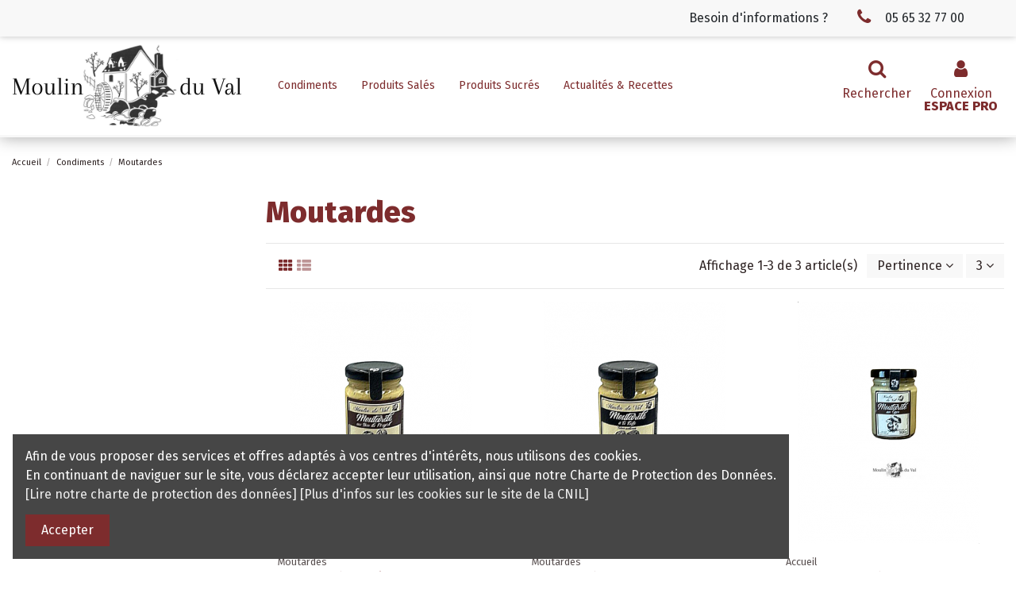

--- FILE ---
content_type: text/html; charset=utf-8
request_url: https://www.moulinduval.fr/15-moutardes
body_size: 13121
content:
<!doctype html>
<html lang="fr">

<head>
    
        
  <meta charset="utf-8">


  <meta http-equiv="x-ua-compatible" content="ie=edge">



  <script async src="https://www.googletagmanager.com/gtag/js?id=G-QHZ4DFF80G"></script>
<script>
  
  window.dataLayer = window.dataLayer || [];
  function gtag(){dataLayer.push(arguments);}
  gtag('js', new Date());

  gtag('config', 'G-QHZ4DFF80G');
  
</script>
  


  


  <title>Moutardes</title>
  <meta name="description" content="">
  <meta name="keywords" content="">
    
                                        <link rel="canonical" href="https://www.moulinduval.fr/15-moutardes">
                        

  
          <link rel="alternate" href="https://www.moulinduval.fr/15-moutardes" hreflang="fr">
            <link rel="alternate" href="https://www.moulinduval.fr/15-moutardes" hreflang="x-default">
            



    <meta property="og:title" content="Moutardes"/>
    <meta property="og:url" content="https://www.moulinduval.fr/15-moutardes"/>
    <meta property="og:site_name" content="Moulin Du Val"/>
    <meta property="og:description" content="">
    <meta property="og:type" content="website">



            
          <meta property="og:image" content="https://www.moulinduval.fr/img/moulin-du-val-logo-1617193626.jpg" />
    
    








      <meta name="viewport" content="initial-scale=1,user-scalable=no,maximum-scale=1,width=device-width">
  


  <meta name="theme-color" content="#695c52">
  <meta name="msapplication-navbutton-color" content="#695c52">


  <link rel="icon" type="image/vnd.microsoft.icon" href="/img/favicon.ico?1622715194">
  <link rel="shortcut icon" type="image/x-icon" href="/img/favicon.ico?1622715194">
    


      <link href="https://fonts.googleapis.com/css2?family=Fira+Sans:wght@400;800&amp;display=swap" rel="stylesheet">
    



<script type="application/ld+json">

{
"@context": "https://schema.org",
"@type": "Organization",
"url": "https://www.moulinduval.fr/",
"name": "Moulin Du Val",
"logo": "/img/moulin-du-val-logo-1617193626.jpg",
"@id": "#store-organization"
}

</script>




    <link rel="stylesheet" href="https://www.moulinduval.fr/themes/warehouse/assets/css/theme.css" type="text/css" media="all">
  <link rel="stylesheet" href="https://www.moulinduval.fr/themes/warehouse/modules/ps_facetedsearch/views/dist/front.css" type="text/css" media="all">
  <link rel="stylesheet" href="https://www.moulinduval.fr/modules/revsliderprestashop/public/assets/fonts/pe-icon-7-stroke/css/pe-icon-7-stroke.css" type="text/css" media="all">
  <link rel="stylesheet" href="https://www.moulinduval.fr/modules/revsliderprestashop/public/assets/css/settings.css" type="text/css" media="all">
  <link rel="stylesheet" href="https://www.moulinduval.fr/js/jquery/ui/themes/base/minified/jquery-ui.min.css" type="text/css" media="all">
  <link rel="stylesheet" href="https://www.moulinduval.fr/js/jquery/ui/themes/base/minified/jquery.ui.theme.min.css" type="text/css" media="all">
  <link rel="stylesheet" href="https://www.moulinduval.fr/modules/iqitcookielaw/views/css/front.css" type="text/css" media="all">
  <link rel="stylesheet" href="https://www.moulinduval.fr/modules/iqitelementor/views/css/frontend.min.css" type="text/css" media="all">
  <link rel="stylesheet" href="https://www.moulinduval.fr/modules/iqitmegamenu/views/css/front.css" type="text/css" media="all">
  <link rel="stylesheet" href="https://www.moulinduval.fr/modules/iqitreviews/views/css/front.css" type="text/css" media="all">
  <link rel="stylesheet" href="https://www.moulinduval.fr/modules/iqitthemeeditor/views/css/custom_s_1.css" type="text/css" media="all">
  <link rel="stylesheet" href="https://www.moulinduval.fr/modules/iqitextendedproduct/views/css/front.css" type="text/css" media="all">
  <link rel="stylesheet" href="https://www.moulinduval.fr/modules//storeggmap/views/css/ggmap.css" type="text/css" media="all">
  <link rel="stylesheet" href="https://www.moulinduval.fr/modules/iqitcookielaw/views/css/custom_s_1.css" type="text/css" media="all">
  <link rel="stylesheet" href="https://www.moulinduval.fr/modules/iqitmegamenu/views/css/iqitmegamenu_s_1.css" type="text/css" media="all">
  <link rel="stylesheet" href="https://www.moulinduval.fr/themes/warehouse/assets/css/font-awesome/css/font-awesome.css" type="text/css" media="all">
  <link rel="stylesheet" href="https://www.moulinduval.fr/themes/warehouse/assets/css/custom.css" type="text/css" media="all">




  

  <script type="text/javascript">
        var elementorFrontendConfig = {"isEditMode":"","stretchedSectionContainer":"","is_rtl":"0"};
        var iqitTheme = {"rm_sticky":"0","rm_breakpoint":0,"op_preloader":"0","cart_style":"side","cart_confirmation":"modal","h_layout":"4","f_fixed":"","f_layout":"3","h_absolute":"0","h_sticky":"header","hw_width":"inherit","hm_submenu_width":"fullwidth-background","h_search_type":"full","pl_lazyload":true,"pl_infinity":true,"pl_rollover":true,"pl_crsl_autoplay":false,"pl_slider_ld":3,"pl_slider_d":3,"pl_slider_t":3,"pl_slider_p":2,"pp_thumbs":"bottom","pp_zoom":"modalzoom","pp_image_layout":"column","pp_tabs":"section"};
        var iqitextendedproduct = {"speed":"70"};
        var iqitmegamenu = {"sticky":"false","containerSelector":"#wrapper > .container"};
        var iqitreviews = [];
        var prestashop = {"cart":{"products":[],"totals":{"total":{"type":"total","label":"Total","amount":0,"value":"0,00\u00a0\u20ac"},"total_including_tax":{"type":"total","label":"Total TTC","amount":0,"value":"0,00\u00a0\u20ac"},"total_excluding_tax":{"type":"total","label":"Total HT :","amount":0,"value":"0,00\u00a0\u20ac"}},"subtotals":{"products":{"type":"products","label":"Sous-total","amount":0,"value":"0,00\u00a0\u20ac"},"discounts":null,"shipping":{"type":"shipping","label":"Livraison","amount":0,"value":"gratuit"},"tax":null},"products_count":0,"summary_string":"0 articles","vouchers":{"allowed":0,"added":[]},"discounts":[],"minimalPurchase":0,"minimalPurchaseRequired":""},"currency":{"name":"Euro","iso_code":"EUR","iso_code_num":"978","sign":"\u20ac"},"customer":{"lastname":null,"firstname":null,"email":null,"birthday":null,"newsletter":null,"newsletter_date_add":null,"optin":null,"website":null,"company":null,"siret":null,"ape":null,"is_logged":false,"gender":{"type":null,"name":null},"addresses":[]},"language":{"name":"Fran\u00e7ais (French)","iso_code":"fr","locale":"fr-FR","language_code":"fr","is_rtl":"0","date_format_lite":"d\/m\/Y","date_format_full":"d\/m\/Y H:i:s","id":1},"page":{"title":"","canonical":"https:\/\/www.moulinduval.fr\/15-moutardes","meta":{"title":"Moutardes","description":"","keywords":"","robots":"index"},"page_name":"category","body_classes":{"lang-fr":true,"lang-rtl":false,"country-FR":true,"currency-EUR":true,"layout-left-column":true,"page-category":true,"tax-display-enabled":true,"category-id-15":true,"category-Moutardes":true,"category-id-parent-10":true,"category-depth-level-3":true},"admin_notifications":[]},"shop":{"name":"Moulin Du Val","logo":"\/img\/moulin-du-val-logo-1617193626.jpg","stores_icon":"\/img\/logo_stores.png","favicon":"\/img\/favicon.ico"},"urls":{"base_url":"https:\/\/www.moulinduval.fr\/","current_url":"https:\/\/www.moulinduval.fr\/15-moutardes","shop_domain_url":"https:\/\/www.moulinduval.fr","img_ps_url":"https:\/\/www.moulinduval.fr\/img\/","img_cat_url":"https:\/\/www.moulinduval.fr\/img\/c\/","img_lang_url":"https:\/\/www.moulinduval.fr\/img\/l\/","img_prod_url":"https:\/\/www.moulinduval.fr\/img\/p\/","img_manu_url":"https:\/\/www.moulinduval.fr\/img\/m\/","img_sup_url":"https:\/\/www.moulinduval.fr\/img\/su\/","img_ship_url":"https:\/\/www.moulinduval.fr\/img\/s\/","img_store_url":"https:\/\/www.moulinduval.fr\/img\/st\/","img_col_url":"https:\/\/www.moulinduval.fr\/img\/co\/","img_url":"https:\/\/www.moulinduval.fr\/themes\/warehouse\/assets\/img\/","css_url":"https:\/\/www.moulinduval.fr\/themes\/warehouse\/assets\/css\/","js_url":"https:\/\/www.moulinduval.fr\/themes\/warehouse\/assets\/js\/","pic_url":"https:\/\/www.moulinduval.fr\/upload\/","pages":{"address":"https:\/\/www.moulinduval.fr\/adresse","addresses":"https:\/\/www.moulinduval.fr\/adresses","authentication":"https:\/\/www.moulinduval.fr\/connexion","cart":"https:\/\/www.moulinduval.fr\/panier","category":"https:\/\/www.moulinduval.fr\/index.php?controller=category","cms":"https:\/\/www.moulinduval.fr\/index.php?controller=cms","contact":"https:\/\/www.moulinduval.fr\/nous-contacter","discount":"https:\/\/www.moulinduval.fr\/reduction","guest_tracking":"https:\/\/www.moulinduval.fr\/suivi-commande-invite","history":"https:\/\/www.moulinduval.fr\/historique-commandes","identity":"https:\/\/www.moulinduval.fr\/identite","index":"https:\/\/www.moulinduval.fr\/","my_account":"https:\/\/www.moulinduval.fr\/mon-compte","order_confirmation":"https:\/\/www.moulinduval.fr\/confirmation-commande","order_detail":"https:\/\/www.moulinduval.fr\/index.php?controller=order-detail","order_follow":"https:\/\/www.moulinduval.fr\/suivi-commande","order":"https:\/\/www.moulinduval.fr\/commande","order_return":"https:\/\/www.moulinduval.fr\/index.php?controller=order-return","order_slip":"https:\/\/www.moulinduval.fr\/avoirs","pagenotfound":"https:\/\/www.moulinduval.fr\/page-introuvable","password":"https:\/\/www.moulinduval.fr\/recuperation-mot-de-passe","pdf_invoice":"https:\/\/www.moulinduval.fr\/index.php?controller=pdf-invoice","pdf_order_return":"https:\/\/www.moulinduval.fr\/index.php?controller=pdf-order-return","pdf_order_slip":"https:\/\/www.moulinduval.fr\/index.php?controller=pdf-order-slip","prices_drop":"https:\/\/www.moulinduval.fr\/promotions","product":"https:\/\/www.moulinduval.fr\/index.php?controller=product","search":"https:\/\/www.moulinduval.fr\/recherche","sitemap":"https:\/\/www.moulinduval.fr\/plan du site","stores":"https:\/\/www.moulinduval.fr\/revendeurs","supplier":"https:\/\/www.moulinduval.fr\/fournisseur","register":"https:\/\/www.moulinduval.fr\/connexion?create_account=1","order_login":"https:\/\/www.moulinduval.fr\/commande?login=1"},"alternative_langs":{"fr":"https:\/\/www.moulinduval.fr\/15-moutardes"},"theme_assets":"\/themes\/warehouse\/assets\/","actions":{"logout":"https:\/\/www.moulinduval.fr\/?mylogout="},"no_picture_image":{"bySize":{"small_default":{"url":"https:\/\/www.moulinduval.fr\/img\/p\/fr-default-small_default.jpg","width":98,"height":127},"cart_default":{"url":"https:\/\/www.moulinduval.fr\/img\/p\/fr-default-cart_default.jpg","width":125,"height":162},"home_default":{"url":"https:\/\/www.moulinduval.fr\/img\/p\/fr-default-home_default.jpg","width":236,"height":305},"large_default":{"url":"https:\/\/www.moulinduval.fr\/img\/p\/fr-default-large_default.jpg","width":381,"height":492},"medium_default":{"url":"https:\/\/www.moulinduval.fr\/img\/p\/fr-default-medium_default.jpg","width":452,"height":584},"thickbox_default":{"url":"https:\/\/www.moulinduval.fr\/img\/p\/fr-default-thickbox_default.jpg","width":1100,"height":1422}},"small":{"url":"https:\/\/www.moulinduval.fr\/img\/p\/fr-default-small_default.jpg","width":98,"height":127},"medium":{"url":"https:\/\/www.moulinduval.fr\/img\/p\/fr-default-large_default.jpg","width":381,"height":492},"large":{"url":"https:\/\/www.moulinduval.fr\/img\/p\/fr-default-thickbox_default.jpg","width":1100,"height":1422},"legend":""}},"configuration":{"display_taxes_label":true,"display_prices_tax_incl":true,"is_catalog":true,"show_prices":false,"opt_in":{"partner":true},"quantity_discount":{"type":"discount","label":"Remise"},"voucher_enabled":0,"return_enabled":0},"field_required":{"optin":"Ce champ est obligatoire : optin."},"breadcrumb":{"links":[{"title":"Accueil","url":"https:\/\/www.moulinduval.fr\/"},{"title":"Condiments","url":"https:\/\/www.moulinduval.fr\/10-condiments"},{"title":"Moutardes","url":"https:\/\/www.moulinduval.fr\/15-moutardes"}],"count":3},"link":{"protocol_link":"https:\/\/","protocol_content":"https:\/\/"},"time":1769291733,"static_token":"9165643bdbc849930123f38f2b2279cc","token":"004769255d7384a808f86195c9bc96bd"};
      </script>



  <!-- emarketing start -->



<!-- emarketing end -->



    
    
    </head>

<body id="category" class="lang-fr country-fr currency-eur layout-left-column page-category tax-display-enabled category-id-15 category-moutardes category-id-parent-10 category-depth-level-3 body-desktop-header-style-w-4">


    




    


<main id="main-page-content"  >
    
            

    <header id="header" class="desktop-header-style-w-4">
        
            
  <div class="header-banner">
    


            <div class="elementor-displayBanner">
            		<style id="elementor-frontend-stylesheet">.elementor-element.elementor-element-8f2bkj3 > .elementor-container{max-width:1380px;text-align:left;}.elementor-element.elementor-element-8f2bkj3{background-color:#f8f8f8;background-image:url("");margin-top:px;margin-bottom:px;padding:0px 0px 0px 0px;}.elementor-element.elementor-element-8f2bkj3, .elementor-element.elementor-element-8f2bkj3 > .elementor-background-overlay{border-radius:px px px px;}.elementor-element.elementor-element-ea7uuz2 > .elementor-element-populated{border-radius:px px px px;margin:px px px px;padding:px px px px;}.elementor-element.elementor-element-d67en34 > .elementor-element-populated{border-radius:px px px px;margin:px px px px;padding:px px px px;}.elementor-element.elementor-element-mygefb2 > .elementor-element-populated{border-radius:px px px px;margin:px px px px;padding:px px px px;}.elementor-element.elementor-element-rdh3qsu > .elementor-element-populated{border-radius:px px px px;margin:px px px px;padding:px px px px;}.elementor-element.elementor-element-ouv5i0b > .elementor-element-populated{border-radius:px px px px;margin:px px px px;padding:0px 0px 0px 0px;}.elementor-element.elementor-element-r6q5doi.elementor-view-stacked .elementor-icon{background-color:#7d2c2d;}.elementor-element.elementor-element-r6q5doi.elementor-view-framed .elementor-icon, .elementor-element.elementor-element-r6q5doi.elementor-view-default .elementor-icon{color:#7d2c2d;border-color:#7d2c2d;}.elementor-element.elementor-element-r6q5doi.elementor-position-right .elementor-icon-box-icon{margin-left:15px;}.elementor-element.elementor-element-r6q5doi.elementor-position-left .elementor-icon-box-icon{margin-right:15px;}.elementor-element.elementor-element-r6q5doi.elementor-position-top .elementor-icon-box-icon{margin-bottom:15px;}.elementor-element.elementor-element-r6q5doi .elementor-icon i{font-size:22px;transform:rotate(0deg);}.elementor-element.elementor-element-r6q5doi .elementor-icon-box-wrapper{text-align:right;}.elementor-element.elementor-element-r6q5doi .elementor-icon-box-title{margin-bottom:0px;}.elementor-element.elementor-element-r6q5doi .elementor-icon-box-content .elementor-icon-box-title{font-size:1rem;line-height:em;letter-spacing:px;}.elementor-element.elementor-element-r6q5doi .elementor-widget-container{margin:0px 0px 0px 0px;padding:px px px px;border-radius:px px px px;}.elementor-element.elementor-element-i62q4nd > .elementor-element-populated{border-radius:px px px px;margin:0px 0px 0px 0px;padding:10px 0px 10px 0px;}.elementor-element.elementor-element-zubm89f.elementor-view-stacked .elementor-icon{background-color:#7d2c2d;}.elementor-element.elementor-element-zubm89f.elementor-view-framed .elementor-icon, .elementor-element.elementor-element-zubm89f.elementor-view-default .elementor-icon{color:#7d2c2d;border-color:#7d2c2d;}.elementor-element.elementor-element-zubm89f.elementor-position-right .elementor-icon-box-icon{margin-left:15px;}.elementor-element.elementor-element-zubm89f.elementor-position-left .elementor-icon-box-icon{margin-right:15px;}.elementor-element.elementor-element-zubm89f.elementor-position-top .elementor-icon-box-icon{margin-bottom:15px;}.elementor-element.elementor-element-zubm89f .elementor-icon i{font-size:22px;transform:rotate(0deg);}.elementor-element.elementor-element-zubm89f .elementor-icon-box-wrapper{text-align:center;}.elementor-element.elementor-element-zubm89f .elementor-icon-box-title{margin-bottom:0px;}.elementor-element.elementor-element-zubm89f .elementor-icon-box-content .elementor-icon-box-title{font-size:1rem;line-height:em;letter-spacing:px;}.elementor-element.elementor-element-zubm89f .elementor-widget-container{margin:0px 0px 0px 20px;padding:px px px px;border-radius:px px px px;}@media(max-width: 991px){.elementor-element.elementor-element-8f2bkj3{margin-top:px;margin-bottom:px;padding:px px px px;}.elementor-element.elementor-element-ea7uuz2 > .elementor-element-populated{margin:px px px px;padding:px px px px;}.elementor-element.elementor-element-d67en34 > .elementor-element-populated{margin:px px px px;padding:px px px px;}.elementor-element.elementor-element-mygefb2 > .elementor-element-populated{margin:px px px px;padding:px px px px;}.elementor-element.elementor-element-rdh3qsu > .elementor-element-populated{margin:px px px px;padding:px px px px;}.elementor-element.elementor-element-ouv5i0b > .elementor-element-populated{margin:px px px px;padding:px px px px;}.elementor-element.elementor-element-r6q5doi .elementor-icon-box-title{margin-bottom:px;}.elementor-element.elementor-element-r6q5doi .elementor-icon-box-content .elementor-icon-box-title{font-size:px;line-height:em;letter-spacing:px;}.elementor-element.elementor-element-r6q5doi .elementor-widget-container{margin:px px px px;padding:px px px px;}.elementor-element.elementor-element-i62q4nd > .elementor-element-populated{margin:px px px px;padding:px px px px;}.elementor-element.elementor-element-zubm89f .elementor-icon-box-title{margin-bottom:px;}.elementor-element.elementor-element-zubm89f .elementor-icon-box-content .elementor-icon-box-title{font-size:px;line-height:em;letter-spacing:px;}.elementor-element.elementor-element-zubm89f .elementor-widget-container{margin:px px px px;padding:px px px px;}}@media(max-width: 767px){.elementor-element.elementor-element-8f2bkj3{margin-top:px;margin-bottom:px;padding:px px px px;}.elementor-element.elementor-element-ea7uuz2 > .elementor-element-populated{margin:px px px px;padding:px px px px;}.elementor-element.elementor-element-d67en34 > .elementor-element-populated{margin:px px px px;padding:px px px px;}.elementor-element.elementor-element-mygefb2 > .elementor-element-populated{margin:px px px px;padding:px px px px;}.elementor-element.elementor-element-rdh3qsu > .elementor-element-populated{margin:px px px px;padding:px px px px;}.elementor-element.elementor-element-ouv5i0b > .elementor-element-populated{margin:10px 0px 0px 0px;padding:px px px px;}.elementor-element.elementor-element-r6q5doi .elementor-icon-box-title{margin-bottom:px;}.elementor-element.elementor-element-r6q5doi .elementor-icon-box-content .elementor-icon-box-title{font-size:px;line-height:em;letter-spacing:px;}.elementor-element.elementor-element-r6q5doi .elementor-widget-container{margin:px px px px;padding:px px px px;}.elementor-element.elementor-element-i62q4nd > .elementor-element-populated{margin:10px 0px 0px 0px;padding:px px px px;}.elementor-element.elementor-element-zubm89f .elementor-icon-box-title{margin-bottom:px;}.elementor-element.elementor-element-zubm89f .elementor-icon-box-content .elementor-icon-box-title{font-size:px;line-height:em;letter-spacing:px;}.elementor-element.elementor-element-zubm89f .elementor-widget-container{margin:px px px px;padding:px px px px;}}@media (min-width: 768px) {.elementor-element.elementor-element-mygefb2{width:13.623%;}.elementor-element.elementor-element-rdh3qsu{width:19.275%;}.elementor-element.elementor-element-ouv5i0b{width:16.449%;}.elementor-element.elementor-element-i62q4nd{width:17.392%;}}</style>
				<div class="elementor">
											        <div class="elementor-section elementor-element elementor-element-8f2bkj3 elementor-top-section elementor-section-stretched elementor-section-boxed elementor-section-height-default elementor-section-height-default elementor-section-content-middle elementor-hidden-tablet elementor-hidden-phone" data-element_type="section">
                        <div class="elementor-container elementor-column-gap-default">
                <div class="elementor-row">
        		<div class="elementor-column elementor-element elementor-element-ea7uuz2 elementor-col-16 elementor-top-column elementor-sm-10" data-element_type="column">
			<div class="elementor-column-wrap">
				<div class="elementor-widget-wrap">
						</div>
			</div>
		</div>
				<div class="elementor-column elementor-element elementor-element-d67en34 elementor-col-16 elementor-top-column elementor-sm-10" data-element_type="column">
			<div class="elementor-column-wrap">
				<div class="elementor-widget-wrap">
						</div>
			</div>
		</div>
				<div class="elementor-column elementor-element elementor-element-mygefb2 elementor-col-16 elementor-top-column elementor-sm-10" data-element_type="column">
			<div class="elementor-column-wrap">
				<div class="elementor-widget-wrap">
						</div>
			</div>
		</div>
				<div class="elementor-column elementor-element elementor-element-rdh3qsu elementor-col-16 elementor-top-column elementor-sm-50" data-element_type="column">
			<div class="elementor-column-wrap">
				<div class="elementor-widget-wrap">
						</div>
			</div>
		</div>
				<div class="elementor-column elementor-element elementor-element-ouv5i0b elementor-col-16 elementor-top-column elementor-sm-50" data-element_type="column">
			<div class="elementor-column-wrap elementor-element-populated">
				<div class="elementor-widget-wrap">
		        <div class="elementor-widget elementor-element elementor-element-r6q5doi elementor-widget-icon-box elementor-view-default elementor-position-right elementor-vertical-align-middle" data-element_type="icon-box">
                <div class="elementor-widget-container">
            		<div class="elementor-icon-box-wrapper">
			<div class="elementor-icon-box-icon">
				<span class="elementor-icon elementor-animation-" >
					<i class=""></i>
				</span>
			</div>
			<div class="elementor-icon-box-content">
				<span class="elementor-icon-box-title">
					<span >Besoin d'informations ? </span>
				</span>
				<div class="elementor-icon-box-description"></div>
			</div>
		</div>
		        </div>
                </div>
        				</div>
			</div>
		</div>
				<div class="elementor-column elementor-element elementor-element-i62q4nd elementor-col-16 elementor-top-column elementor-sm-50" data-element_type="column">
			<div class="elementor-column-wrap elementor-element-populated">
				<div class="elementor-widget-wrap">
		        <div class="elementor-widget elementor-element elementor-element-zubm89f elementor-widget-icon-box elementor-view-default elementor-position-left elementor-vertical-align-middle" data-element_type="icon-box">
                <div class="elementor-widget-container">
            		<div class="elementor-icon-box-wrapper">
			<div class="elementor-icon-box-icon">
				<span class="elementor-icon elementor-animation-" >
					<i class="fa fa-phone"></i>
				</span>
			</div>
			<div class="elementor-icon-box-content">
				<span class="elementor-icon-box-title">
					<span >05 65 32 77 00</span>
				</span>
				<div class="elementor-icon-box-description"></div>
			</div>
		</div>
		        </div>
                </div>
        				</div>
			</div>
		</div>
		                </div>
            </div>
        </div>
        							</div>
		
        </div>
    



  </div>




            <nav class="header-nav">
        <div class="container">
    
        <div class="row justify-content-between">
            <div class="col col-auto col-md left-nav">
                                            <div class="block-iqitlinksmanager block-iqitlinksmanager-2 block-links-inline d-inline-block">
            <ul>
                                                            <li>
                            <a
                                    href="https://www.moulinduval.fr/content/1-livraison"
                                    title="Nos conditions de livraison"                                                                >
                                Livraison
                            </a>
                        </li>
                                                                                <li>
                            <a
                                    href="https://www.moulinduval.fr/content/2-mentions-legales"
                                    title="Mentions légales"                                                                >
                                Mentions légales
                            </a>
                        </li>
                                                                                <li>
                            <a
                                    href="https://www.moulinduval.fr/content/category/1-accueil"
                                    title=""                                                                >
                                Accueil
                            </a>
                        </li>
                                                </ul>
        </div>
    
            </div>
            <div class="col col-auto center-nav text-center">
                
             </div>
            <div class="col col-auto col-md right-nav text-right">
                
             </div>
        </div>

                        </div>
            </nav>
        



<div id="desktop-header" class="desktop-header-style-4">
            
<div class="header-top">
    <div id="desktop-header-container" class="container">
        <div class="row align-items-center">
                            <div class="col col-auto col-header-left">
                    <div id="desktop_logo">
                        <a href="https://www.moulinduval.fr/">
                            <img class="logo img-fluid"
                                 src="/img/moulin-du-val-logo-1617193626.jpg"                                  alt="Moulin Du Val">
                        </a>
                    </div>
                    
                </div>
                <div class="col col-header-center col-header-menu">
                                        	<div id="iqitmegamenu-wrapper" class="iqitmegamenu-wrapper iqitmegamenu-all">
		<div class="container container-iqitmegamenu">
		<div id="iqitmegamenu-horizontal" class="iqitmegamenu  clearfix" role="navigation">

								
				<nav id="cbp-hrmenu" class="cbp-hrmenu cbp-horizontal cbp-hrsub-narrow">
					<ul>
												<li id="cbp-hrmenu-tab-2" class="cbp-hrmenu-tab cbp-hrmenu-tab-2  cbp-has-submeu">
	<a href="https://www.moulinduval.fr/10-condiments" class="nav-link" >

								<span class="cbp-tab-title">
								Condiments <i class="fa fa-angle-down cbp-submenu-aindicator"></i></span>
														</a>
														<div class="cbp-hrsub col-12">
								<div class="cbp-hrsub-inner">
									<div class="container iqitmegamenu-submenu-container">
									
																																	



<div class="row menu_row menu-element  first_rows menu-element-id-1">
                

                                                



    <div class="col-3 cbp-menu-column cbp-menu-element menu-element-id-2 ">
        <div class="cbp-menu-column-inner">
                        
                
                
                    
                                                    <div class="row cbp-categories-row">
                                                                                                            <div class="col-12">
                                            <div class="cbp-category-link-w"><a href="https://www.moulinduval.fr/10-condiments"
                                                                                class="cbp-column-title nav-link cbp-category-title">Condiments</a>
                                                                                                                                                    
    <ul class="cbp-links cbp-category-tree"><li ><div class="cbp-category-link-w"><a href="https://www.moulinduval.fr/13-huiles">Huiles</a></div></li><li ><div class="cbp-category-link-w"><a href="https://www.moulinduval.fr/18-vinaigres">Vinaigres</a></div></li><li ><div class="cbp-category-link-w"><a href="https://www.moulinduval.fr/34-mini-bouteilles-et-coffrets">Mini-bouteilles et Coffrets</a></div></li><li ><div class="cbp-category-link-w"><a href="https://www.moulinduval.fr/12-creme-balsamique">Crème balsamique</a></div></li><li ><div class="cbp-category-link-w"><a href="https://www.moulinduval.fr/11-confits-d-oignons">Confits d&#039;Oignons</a></div></li><li ><div class="cbp-category-link-w"><a href="https://www.moulinduval.fr/15-moutardes">Moutardes</a></div></li><li ><div class="cbp-category-link-w"><a href="https://www.moulinduval.fr/16-sels">Sels</a></div></li><li ><div class="cbp-category-link-w"><a href="https://www.moulinduval.fr/14-melange-special-salade">Mélange spécial Salade</a></div></li></ul>

                                                                                            </div>
                                        </div>
                                                                                                </div>
                                            
                
            

            
            </div>    </div>
                            
                </div>
																					
																			</div>
								</div>
							</div>
													</li>
												<li id="cbp-hrmenu-tab-3" class="cbp-hrmenu-tab cbp-hrmenu-tab-3  cbp-has-submeu">
	<a href="https://www.moulinduval.fr/19-produits-sales" class="nav-link" >

								<span class="cbp-tab-title">
								Produits Salés <i class="fa fa-angle-down cbp-submenu-aindicator"></i></span>
														</a>
														<div class="cbp-hrsub col-12">
								<div class="cbp-hrsub-inner">
									<div class="container iqitmegamenu-submenu-container">
									
																																	



<div class="row menu_row menu-element  first_rows menu-element-id-1">
                

                                                



    <div class="col-3 cbp-menu-column cbp-menu-element menu-element-id-2 ">
        <div class="cbp-menu-column-inner">
                        
                
                
                    
                                                    <div class="row cbp-categories-row">
                                                                                                            <div class="col-12">
                                            <div class="cbp-category-link-w"><a href="https://www.moulinduval.fr/19-produits-sales"
                                                                                class="cbp-column-title nav-link cbp-category-title">Produits Salés</a>
                                                                                                                                                    
    <ul class="cbp-links cbp-category-tree"><li ><div class="cbp-category-link-w"><a href="https://www.moulinduval.fr/20-fruits-secs">Fruits secs</a></div></li><li ><div class="cbp-category-link-w"><a href="https://www.moulinduval.fr/21-preparation-pour-omelettes">Préparation pour Omelettes</a></div></li><li ><div class="cbp-category-link-w"><a href="https://www.moulinduval.fr/23-preparation-pour-pates">Préparation pour Pâtes</a></div></li><li ><div class="cbp-category-link-w"><a href="https://www.moulinduval.fr/22-preparation-pour-risottos">Préparation pour Risottos</a></div></li></ul>

                                                                                            </div>
                                        </div>
                                                                                                </div>
                                            
                
            

            
            </div>    </div>
                            
                </div>
																					
																			</div>
								</div>
							</div>
													</li>
												<li id="cbp-hrmenu-tab-4" class="cbp-hrmenu-tab cbp-hrmenu-tab-4  cbp-has-submeu">
	<a href="https://www.moulinduval.fr/25-produits-sucres" class="nav-link" >

								<span class="cbp-tab-title">
								Produits Sucrés <i class="fa fa-angle-down cbp-submenu-aindicator"></i></span>
														</a>
														<div class="cbp-hrsub col-12">
								<div class="cbp-hrsub-inner">
									<div class="container iqitmegamenu-submenu-container">
									
																																	



<div class="row menu_row menu-element  first_rows menu-element-id-1">
                

                                                



    <div class="col-3 cbp-menu-column cbp-menu-element menu-element-id-2 ">
        <div class="cbp-menu-column-inner">
                        
                
                
                    
                                                    <div class="row cbp-categories-row">
                                                                                                            <div class="col-12">
                                            <div class="cbp-category-link-w"><a href="https://www.moulinduval.fr/25-produits-sucres"
                                                                                class="cbp-column-title nav-link cbp-category-title">Produits Sucrés</a>
                                                                                                                                                    
    <ul class="cbp-links cbp-category-tree"><li ><div class="cbp-category-link-w"><a href="https://www.moulinduval.fr/28-preparation-pour-cookies">Préparation pour Cookies</a></div></li><li ><div class="cbp-category-link-w"><a href="https://www.moulinduval.fr/29-preparation-pour-gateaux">Préparation pour Gâteaux</a></div></li><li ><div class="cbp-category-link-w"><a href="https://www.moulinduval.fr/35-preparation-panna-cotta">Préparation pour Panna Cotta</a></div></li><li ><div class="cbp-category-link-w"><a href="https://www.moulinduval.fr/31-preparations-pour-riz-au-lait">Préparations pour Riz au lait</a></div></li><li ><div class="cbp-category-link-w"><a href="https://www.moulinduval.fr/26-preparation-pour-miels">Préparation pour Miels</a></div></li><li ><div class="cbp-category-link-w"><a href="https://www.moulinduval.fr/27-nougat">Nougat</a></div></li><li ><div class="cbp-category-link-w"><a href="https://www.moulinduval.fr/30-safran">Safran</a></div></li></ul>

                                                                                            </div>
                                        </div>
                                                                                                </div>
                                            
                
            

            
            </div>    </div>
                            
                </div>
																					
																			</div>
								</div>
							</div>
													</li>
												<li id="cbp-hrmenu-tab-5" class="cbp-hrmenu-tab cbp-hrmenu-tab-5  cbp-has-submeu">
	<a href="https://www.moulinduval.fr/content/category/2-actualites" class="nav-link" >

								<span class="cbp-tab-title">
								Actualités & Recettes <i class="fa fa-angle-down cbp-submenu-aindicator"></i></span>
														</a>
														<div class="cbp-hrsub col-12">
								<div class="cbp-hrsub-inner">
									<div class="container iqitmegamenu-submenu-container">
									
																																	



<div class="row menu_row menu-element  first_rows menu-element-id-1">
                

                                                



    <div class="col-3 cbp-menu-column cbp-menu-element menu-element-id-2 ">
        <div class="cbp-menu-column-inner">
                        
                
                
                                            <ul class="cbp-links cbp-valinks cbp-valinks-vertical">
                                                                                                <li><a href="https://www.moulinduval.fr/content/7-crumble-aux-poires-safrane"
                                           >Crumble aux Poires Safrané</a>
                                    </li>
                                                                                                                                <li><a href="https://www.moulinduval.fr/content/8-nos-varietes-de-noix"
                                           >Nos variétés de noix</a>
                                    </li>
                                                                                                                                <li><a href="https://www.moulinduval.fr/content/9-les-atouts-sante-des-noix"
                                           >Les atouts santé des noix</a>
                                    </li>
                                                                                    </ul>
                    
                
            

            
            </div>    </div>
                            
                </div>
																					
																			</div>
								</div>
							</div>
													</li>
											</ul>
				</nav>
		</div>
		</div>
		<div id="sticky-cart-wrapper"></div>
	</div>

<div id="_desktop_iqitmegamenu-mobile">
	<ul id="iqitmegamenu-mobile">
		


	
	<li><a  href="https://www.moulinduval.fr/" >Accueil</a></li><li><span class="mm-expand"><i class="fa fa-angle-down expand-icon" aria-hidden="true"></i><i class="fa fa-angle-up close-icon" aria-hidden="true"></i></span><a  href="https://www.moulinduval.fr/10-condiments" >Condiments</a>
	<ul><li><a  href="https://www.moulinduval.fr/13-huiles" >Huiles</a></li><li><a  href="https://www.moulinduval.fr/18-vinaigres" >Vinaigres</a></li><li><a  href="https://www.moulinduval.fr/34-mini-bouteilles-et-coffrets" >Mini-bouteilles et Coffrets</a></li><li><a  href="https://www.moulinduval.fr/12-creme-balsamique" >Crème balsamique</a></li><li><a  href="https://www.moulinduval.fr/11-confits-d-oignons" >Confits d&#039;Oignons</a></li><li><a  href="https://www.moulinduval.fr/15-moutardes" >Moutardes</a></li><li><a  href="https://www.moulinduval.fr/16-sels" >Sels</a></li><li><a  href="https://www.moulinduval.fr/14-melange-special-salade" >Mélange spécial Salade</a></li></ul></li><li><span class="mm-expand"><i class="fa fa-angle-down expand-icon" aria-hidden="true"></i><i class="fa fa-angle-up close-icon" aria-hidden="true"></i></span><a  href="https://www.moulinduval.fr/19-produits-sales" >Produits Salés</a>
	<ul><li><a  href="https://www.moulinduval.fr/20-fruits-secs" >Fruits secs</a></li><li><a  href="https://www.moulinduval.fr/21-preparation-pour-omelettes" >Préparation pour Omelettes</a></li><li><a  href="https://www.moulinduval.fr/23-preparation-pour-pates" >Préparation pour Pâtes</a></li><li><a  href="https://www.moulinduval.fr/22-preparation-pour-risottos" >Préparation pour Risottos</a></li></ul></li><li><span class="mm-expand"><i class="fa fa-angle-down expand-icon" aria-hidden="true"></i><i class="fa fa-angle-up close-icon" aria-hidden="true"></i></span><a  href="https://www.moulinduval.fr/25-produits-sucres" >Produits Sucrés</a>
	<ul><li><a  href="https://www.moulinduval.fr/28-preparation-pour-cookies" >Préparation pour Cookies</a></li><li><a  href="https://www.moulinduval.fr/29-preparation-pour-gateaux" >Préparation pour Gâteaux</a></li><li><a  href="https://www.moulinduval.fr/35-preparation-panna-cotta" >Préparation pour Panna Cotta</a></li><li><a  href="https://www.moulinduval.fr/31-preparations-pour-riz-au-lait" >Préparations pour Riz au lait</a></li><li><a  href="https://www.moulinduval.fr/26-preparation-pour-miels" >Préparation pour Miels</a></li><li><a  href="https://www.moulinduval.fr/27-nougat" >Nougat</a></li><li><a  href="https://www.moulinduval.fr/30-safran" >Safran</a></li></ul></li><li><span class="mm-expand"><i class="fa fa-angle-down expand-icon" aria-hidden="true"></i><i class="fa fa-angle-up close-icon" aria-hidden="true"></i></span><a >ACTUALITÉS &amp; RECETTES</a>
	<ul><li><a  href="https://www.moulinduval.fr/content/7-crumble-aux-poires-safrane" >Crumble aux Poires Safrané</a></li><li><a  href="https://www.moulinduval.fr/content/8-nos-varietes-de-noix" >Nos variétés de noix</a></li><li><a  href="https://www.moulinduval.fr/content/9-les-atouts-sante-des-noix" >Les atouts santé des noix</a></li></ul></li><li><a  href="https://www.moulinduval.fr/content/6-contactez-nous" >Contactez-nous</a></li><li><a  href="https://www.moulinduval.fr/content/2-mentions-legales" >Mentions légales</a></li><li><a  href="https://www.moulinduval.fr/content/3-conditions-generales-de-vente" >Conditions Générales De Vente</a></li>
	</ul>
</div>

                    
                </div>
                        <div class="col col-auto col-header-right">
                <div class="row no-gutters justify-content-end">
                                            <div id="header-search-btn" class="col col-auto header-btn-w header-search-btn-w">
    <a data-toggle="dropdown" id="header-search-btn-drop"  class="header-btn header-search-btn" data-display="static">
        <i class="fa fa-search fa-fw icon" aria-hidden="true"></i>
        <span class="title">Rechercher</span>
    </a>
        <div class="dropdown-menu-custom  dropdown-menu">
        <div class="dropdown-content modal-backdrop fullscreen-search">
            
<!-- Block search module TOP -->
<div id="search_widget" class="search-widget" data-search-controller-url="https://www.moulinduval.fr/module/iqitsearch/searchiqit">
    <form method="get" action="https://www.moulinduval.fr/module/iqitsearch/searchiqit">
        <div class="input-group">
            <input type="text" name="s" value="" data-all-text="Afficher tous les résultats"
                   data-blog-text="Articles de blog"
                   data-product-text="Produit"
                   data-brands-text="Marque"
                   placeholder="Rechercher dans notre catalogue" class="form-control form-search-control" />
            <button type="submit" class="search-btn">
                <i class="fa fa-search"></i>
            </button>
        </div>
    </form>
</div>
<!-- /Block search module TOP -->

            <div id="fullscreen-search-backdrop"></div>
        </div>
    </div>
    </div>
                    
                    
                                            <div id="header-user-btn" class="col col-auto header-btn-w header-user-btn-w">
            <a href="https://www.moulinduval.fr/mon-compte"
           title="Identifiez-vous"
           rel="nofollow" class="header-btn header-user-btn">
            <i class="fa fa-user fa-fw icon" aria-hidden="true"></i>
            <span class="title">Connexion<br><b>ESPACE PRO</b></span>
        </a>
    </div>









                                        

                    

                                    </div>
                
            </div>
            <div class="col-12">
                <div class="row">
                    
                </div>
            </div>
        </div>
    </div>
</div>


    </div>



    <div id="mobile-header" class="mobile-header-style-1">
                    <div id="mobile-header-sticky">
    <div class="container">
        <div class="mobile-main-bar">
            <div class="row no-gutters align-items-center row-mobile-header">
                <div class="col col-auto col-mobile-btn col-mobile-btn-menu col-mobile-menu-push">
                    <a class="m-nav-btn" data-toggle="dropdown" data-display="static"><i class="fa fa-bars" aria-hidden="true"></i>
                        <span>Menu</span></a>
                    <div id="mobile_menu_click_overlay"></div>
                    <div id="_mobile_iqitmegamenu-mobile" class="dropdown-menu-custom dropdown-menu"></div>
                </div>
                <div id="mobile-btn-search" class="col col-auto col-mobile-btn col-mobile-btn-search">
                    <a class="m-nav-btn" data-toggle="dropdown" data-display="static"><i class="fa fa-search" aria-hidden="true"></i>
                        <span>Rechercher</span></a>
                    <div id="search-widget-mobile" class="dropdown-content dropdown-menu dropdown-mobile search-widget">
                        
                                                    
<!-- Block search module TOP -->
<form method="get" action="https://www.moulinduval.fr/module/iqitsearch/searchiqit">
    <div class="input-group">
        <input type="text" name="s" value=""
               placeholder="Rechercher"
               data-all-text="Afficher tous les résultats"
               data-blog-text="Articles de blog"
               data-product-text="Produit"
               data-brands-text="Marque"
               class="form-control form-search-control">
        <button type="submit" class="search-btn">
            <i class="fa fa-search"></i>
        </button>
    </div>
</form>
<!-- /Block search module TOP -->

                                                
                    </div>
                </div>
                <div class="col col-mobile-logo text-center">
                    <a href="https://www.moulinduval.fr/">
                        <img class="logo img-fluid"
                             src="/img/moulin-du-val-logo-1617193626.jpg"                              alt="Moulin Du Val">
                    </a>
                </div>
                <div class="col col-auto col-mobile-btn col-mobile-btn-account">
                    <a href="https://www.moulinduval.fr/mon-compte" class="m-nav-btn"><i class="fa fa-user" aria-hidden="true"></i>
                        <span>
                            
                                                            Connexion<br><b>ESPACE PRO</b>
                                                        
                        </span></a>
                </div>
                
                            </div>
        </div>
    </div>
</div>


            </div>



        
    </header>
    

    <section id="wrapper">
        
        


<nav data-depth="3" class="breadcrumb">
            <div class="container">
                <div class="row align-items-center">
                <div class="col">
                    <ol itemscope itemtype="https://schema.org/BreadcrumbList">
                        
                                                            
                                                                    <li itemprop="itemListElement" itemscope
                                        itemtype="https://schema.org/ListItem">

                                        <a itemprop="item" href="https://www.moulinduval.fr/">                                            <span itemprop="name">Accueil</span>
                                        </a>

                                        <meta itemprop="position" content="1">
                                                                            </li>
                                
                                                            
                                                                    <li itemprop="itemListElement" itemscope
                                        itemtype="https://schema.org/ListItem">

                                        <a itemprop="item" href="https://www.moulinduval.fr/10-condiments">                                            <span itemprop="name">Condiments</span>
                                        </a>

                                        <meta itemprop="position" content="2">
                                                                            </li>
                                
                                                            
                                                                    <li itemprop="itemListElement" itemscope
                                        itemtype="https://schema.org/ListItem">

                                        <span itemprop="item" content="https://www.moulinduval.fr/15-moutardes">                                            <span itemprop="name">Moutardes</span>
                                        </span>

                                        <meta itemprop="position" content="3">
                                                                            </li>
                                
                                                    
                    </ol>
                </div>
                <div class="col col-auto"> </div>
            </div>
                    </div>
        </nav>

        <div id="inner-wrapper" class="container">
            
            
                
<aside id="notifications">
    
    
    
    </aside>
            

            
                <div class="row">
            

                
 <div id="content-wrapper"
         class="left-column col-12 col-md-9 ">
        
        
    <section id="main">
        
    <div id="js-product-list-header">

        <h1 class="h1 page-title"><span>Moutardes</span></h1>

</div>

                                    

    

                
    
        


        <section id="products">
                            
                    <div id="">
                        
<div id="js-active-search-filters" class="hide">
    </div>

                    </div>
                
                <div id="">
                    
                        <div id="js-product-list-top" class="products-selection">
    <div class="row align-items-center justify-content-between small-gutters">
                    <div class="col col-auto facated-toggler"></div>
        
                                                                                    
        



                <div class="col view-switcher hidden-sm-down">
            <a href="https://www.moulinduval.fr/15-moutardes?order=product.position.asc&productListView=grid" class="current js-search-link" data-button-action="change-list-view" data-view="grid"  rel="nofollow"><i class="fa fa-th" aria-hidden="true"></i></a>
            <a href="https://www.moulinduval.fr/15-moutardes?order=product.position.asc&productListView=list" class=" js-search-link" data-button-action="change-list-view" data-view="list"  rel="nofollow"><i class="fa fa-th-list" aria-hidden="true"></i></a>
        </div>
            
                    <div class="col col-auto">
            <span class="showing hidden-sm-down">
            Affichage 1-3 de 3 article(s)
            </span>
                
                    
<div class="products-sort-nb-dropdown products-sort-order dropdown">
    <a class="select-title expand-more form-control" rel="nofollow" data-toggle="dropdown" data-display="static" aria-haspopup="true" aria-expanded="false">
       <span class="select-title-name">Pertinence</span>
        <i class="fa fa-angle-down" aria-hidden="true"></i>
    </a>
    <div class="dropdown-menu">
                                                            <a
                    rel="nofollow"
                    href="https://www.moulinduval.fr/15-moutardes?order=product.position.asc"
                    class="select-list dropdown-item current js-search-link"
            >
                Pertinence
            </a>
                                <a
                    rel="nofollow"
                    href="https://www.moulinduval.fr/15-moutardes?order=product.name.asc"
                    class="select-list dropdown-item js-search-link"
            >
                Nom, A à Z
            </a>
                                <a
                    rel="nofollow"
                    href="https://www.moulinduval.fr/15-moutardes?order=product.name.desc"
                    class="select-list dropdown-item js-search-link"
            >
                Nom, Z à A
            </a>
                                <a
                    rel="nofollow"
                    href="https://www.moulinduval.fr/15-moutardes?order=product.price.asc"
                    class="select-list dropdown-item js-search-link"
            >
                Prix, croissant
            </a>
                                <a
                    rel="nofollow"
                    href="https://www.moulinduval.fr/15-moutardes?order=product.price.desc"
                    class="select-list dropdown-item js-search-link"
            >
                Prix, décroissant
            </a>
            </div>
</div>

<div class="products-sort-nb-dropdown products-nb-per-page dropdown">
    <a class="select-title expand-more form-control" rel="nofollow" data-toggle="dropdown" data-display="static" aria-haspopup="true" aria-expanded="false">
        3
        <i class="fa fa-angle-down" aria-hidden="true"></i>
    </a>

    <div class="dropdown-menu">
        <a
                rel="nofollow"
                href="https://www.moulinduval.fr/15-moutardes?order=product.position.asc&resultsPerPage=12"
                class="select-list dropdown-item js-search-link"
        >
            12
        </a>
        <a
                rel="nofollow"
                href="https://www.moulinduval.fr/15-moutardes?order=product.position.asc&resultsPerPage=24"
                class="select-list dropdown-item js-search-link"
        >
            24
        </a>
        <a
                rel="nofollow"
                href="https://www.moulinduval.fr/15-moutardes?order=product.position.asc&resultsPerPage=36"
                class="select-list dropdown-item js-search-link"
        >
            36
        </a>
        <a
                rel="nofollow"
                href="https://www.moulinduval.fr/15-moutardes?order=product.position.asc&resultsPerPage=9999999"
                class="select-list dropdown-item js-search-link"
        >
            Show all
        </a>
     </div>
</div>
                
            </div>
            </div>
</div>

                    
                </div>

                
                                                               <div id="facets_search_center_dropdown">
                                                        
                        </div>
                                    
                <div id="">
                    
                        <div id="facets-loader-icon"><i class="fa fa-circle-o-notch fa-spin"></i></div>
                        <div id="js-product-list">
    <div class="products row products-grid">
                    
                                    
    <div class="js-product-miniature-wrapper         col-6 col-md-4 col-lg-4 col-xl-4     ">
        <article
                class="product-miniature product-miniature-default product-miniature-grid product-miniature-layout-2 js-product-miniature"
                data-id-product="41"
                data-id-product-attribute="0"

        >

        
                        
    
    <div class="thumbnail-container">
        <a href="https://www.moulinduval.fr/moutardes/41-moutarde-a-la-noix-100g.html" class="thumbnail product-thumbnail">

                            <img
                                                                                    data-src="https://www.moulinduval.fr/681-home_default/moutarde-a-la-noix-100g.jpg"
                                src="/themes/warehouse/assets/img/blank.png"
                                                                            alt="Moutarde à la Noix 100g"
                        data-full-size-image-url="https://www.moulinduval.fr/681-thickbox_default/moutarde-a-la-noix-100g.jpg"
                        width="236"
                        height="305"
                        class="img-fluid js-lazy-product-image product-thumbnail-first"
                >
            
                                                                                                                                </a>

        
            <ul class="product-flags">
                            </ul>
        

                
            <div class="product-functional-buttons product-functional-buttons-bottom">
                <div class="product-functional-buttons-links">
                    
                    
                        <a class="js-quick-view-iqit" href="#" data-link-action="quickview" data-toggle="tooltip"
                           title="Aperçu rapide">
                            <i class="fa fa-eye" aria-hidden="true"></i></a>
                    
                </div>
            </div>
        
        
                
            <div class="product-availability d-block">
                
            </div>
        
        
    </div>





<div class="product-description">

    
    <div class="row extra-small-gutters justify-content-end">
        <div class="col">
            
                                    <div class="product-category-name text-muted">Moutardes</div>            

            
                <h3 class="h3 product-title">
                    <a href="https://www.moulinduval.fr/moutardes/41-moutarde-a-la-noix-100g.html">Moutarde à la Noix 100g</a>
                </h3>
            

            
                            

            
                                    <div class="product-reference text-muted">MNX100</div>            


            
                            

        </div>
        <div class="col col-auto product-miniature-right">

            
                            

            
                



            
        </div>
    </div>

    
        <div class="product-description-short text-muted">
            Pot 100g
        </div>
    

    
        <div class="product-add-cart">
            <a href="https://www.moulinduval.fr/moutardes/41-moutarde-a-la-noix-100g.html"
           class="btn btn-product-list"
        > View
        </a>
    </div>    

    
        
    

</div>
        
        

            
        </article>
    </div>

                            
                    
                                    
    <div class="js-product-miniature-wrapper         col-6 col-md-4 col-lg-4 col-xl-4     ">
        <article
                class="product-miniature product-miniature-default product-miniature-grid product-miniature-layout-2 js-product-miniature"
                data-id-product="42"
                data-id-product-attribute="0"

        >

        
                        
    
    <div class="thumbnail-container">
        <a href="https://www.moulinduval.fr/moutardes/42-moutarde-a-la-truffe-100g.html" class="thumbnail product-thumbnail">

                            <img
                                                                                    data-src="https://www.moulinduval.fr/682-home_default/moutarde-a-la-truffe-100g.jpg"
                                src="/themes/warehouse/assets/img/blank.png"
                                                                            alt="Moutarde à la Truffe 100g"
                        data-full-size-image-url="https://www.moulinduval.fr/682-thickbox_default/moutarde-a-la-truffe-100g.jpg"
                        width="236"
                        height="305"
                        class="img-fluid js-lazy-product-image product-thumbnail-first"
                >
            
                                                                                                                                </a>

        
            <ul class="product-flags">
                            </ul>
        

                
            <div class="product-functional-buttons product-functional-buttons-bottom">
                <div class="product-functional-buttons-links">
                    
                    
                        <a class="js-quick-view-iqit" href="#" data-link-action="quickview" data-toggle="tooltip"
                           title="Aperçu rapide">
                            <i class="fa fa-eye" aria-hidden="true"></i></a>
                    
                </div>
            </div>
        
        
                
            <div class="product-availability d-block">
                
            </div>
        
        
    </div>





<div class="product-description">

    
    <div class="row extra-small-gutters justify-content-end">
        <div class="col">
            
                                    <div class="product-category-name text-muted">Moutardes</div>            

            
                <h3 class="h3 product-title">
                    <a href="https://www.moulinduval.fr/moutardes/42-moutarde-a-la-truffe-100g.html">Moutarde à la Truffe 100g</a>
                </h3>
            

            
                            

            
                                    <div class="product-reference text-muted">MT100</div>            


            
                            

        </div>
        <div class="col col-auto product-miniature-right">

            
                            

            
                



            
        </div>
    </div>

    
        <div class="product-description-short text-muted">
            Pot 100g
        </div>
    

    
        <div class="product-add-cart">
            <a href="https://www.moulinduval.fr/moutardes/42-moutarde-a-la-truffe-100g.html"
           class="btn btn-product-list"
        > View
        </a>
    </div>    

    
        
    

</div>
        
        

            
        </article>
    </div>

                            
                    
                                    
    <div class="js-product-miniature-wrapper         col-6 col-md-4 col-lg-4 col-xl-4     ">
        <article
                class="product-miniature product-miniature-default product-miniature-grid product-miniature-layout-2 js-product-miniature"
                data-id-product="151"
                data-id-product-attribute="0"

        >

        
                        
    
    <div class="thumbnail-container">
        <a href="https://www.moulinduval.fr/accueil/151-moutarde-aux-cepes-100-g-.html" class="thumbnail product-thumbnail">

                            <img
                                                                                    data-src="https://www.moulinduval.fr/701-home_default/moutarde-aux-cepes-100-g-.jpg"
                                src="/themes/warehouse/assets/img/blank.png"
                                                                            alt="Moutarde aux Cèpes 100 g"
                        data-full-size-image-url="https://www.moulinduval.fr/701-thickbox_default/moutarde-aux-cepes-100-g-.jpg"
                        width="236"
                        height="305"
                        class="img-fluid js-lazy-product-image product-thumbnail-first"
                >
            
                                                                                                                                </a>

        
            <ul class="product-flags">
                            </ul>
        

                
            <div class="product-functional-buttons product-functional-buttons-bottom">
                <div class="product-functional-buttons-links">
                    
                    
                        <a class="js-quick-view-iqit" href="#" data-link-action="quickview" data-toggle="tooltip"
                           title="Aperçu rapide">
                            <i class="fa fa-eye" aria-hidden="true"></i></a>
                    
                </div>
            </div>
        
        
                
            <div class="product-availability d-block">
                
            </div>
        
        
    </div>





<div class="product-description">

    
    <div class="row extra-small-gutters justify-content-end">
        <div class="col">
            
                                    <div class="product-category-name text-muted">Accueil</div>            

            
                <h3 class="h3 product-title">
                    <a href="https://www.moulinduval.fr/accueil/151-moutarde-aux-cepes-100-g-.html">Moutarde aux Cèpes 100 g</a>
                </h3>
            

            
                            

            
                                    <div class="product-reference text-muted">MC100</div>            


            
                            

        </div>
        <div class="col col-auto product-miniature-right">

            
                            

            
                



            
        </div>
    </div>

    
        <div class="product-description-short text-muted">
            Poids 100 g
        </div>
    

    
        <div class="product-add-cart">
            <a href="https://www.moulinduval.fr/accueil/151-moutarde-aux-cepes-100-g-.html"
           class="btn btn-product-list"
        > View
        </a>
    </div>    

    
        
    

</div>
        
        

            
        </article>
    </div>

                            
            </div>

    
                                    <div class="hidden-xs-up">
<nav class="pagination">
    
            
</nav>

</div>
                        

</div>
                    
                </div>
                <div id="infinity-loader-icon"><i class="fa fa-circle-o-notch fa-spin"></i></div>
                <div id="js-product-list-bottom">
                    
    <div id="js-product-list-bottom"></div>


                </div>
                    
        
                    

    


        
        

    
                    </section>

    </section>

        
    </div>


                
                        <div id="left-column" class="col-12 col-md-3  order-first">
                                                        

    <div id="facets_search_wrapper">
        <div id="search_filters_wrapper">
            <div id="search_filter_controls" class="hidden-md-up">
                <button data-search-url="" class="btn btn-secondary btn-sm js-search-filters-clear-all">
                        <i class="fa fa-times" aria-hidden="true"></i>Effacer tout
                </button>
                <button class="btn btn-primary btn-lg ok">
                    <i class="fa fa-filter" aria-hidden="true"></i>
                    ok
                </button>
            </div>
            <div class="block block-facets">
                
            </div>
        </div>
    </div>



                        </div>
                

                

            
                </div>
            
            
        </div>
        
    </section>
    
    <footer id="footer">
        
            
  

<div id="footer-container-main" class="footer-container footer-style-3">
  <div class="container">
    <div class="row">
      
        


            <div class="elementor-displayFooter col-12">
        		<style id="elementor-frontend-stylesheet">.elementor-element.elementor-element-3dfb9vz > .elementor-container{max-width:px;}.elementor-element.elementor-element-3dfb9vz{background-color:#ffffff;background-image:url("");border-style:solid;border-width:px px px px;border-color:#7d2c2d;box-shadow:0px 0px 10px 0px rgba(0,0,0,0.5);margin-top:px;margin-bottom:px;padding:px px px px;}.elementor-element.elementor-element-3dfb9vz, .elementor-element.elementor-element-3dfb9vz > .elementor-background-overlay{border-radius:5px 5px 5px 5px;}.elementor-element.elementor-element-7b344n0 > .elementor-element-populated{border-radius:px px px px;margin:px px px px;padding:px px px px;}.elementor-element.elementor-element-qw81n0t .elementor-spacer-inner{height:10px;}.elementor-element.elementor-element-qw81n0t .elementor-widget-container{margin:px px px px;padding:px px px px;border-radius:px px px px;}.elementor-element.elementor-element-ralivcu{text-align:center;}.elementor-element.elementor-element-ralivcu .elementor-image img{max-width:100%;opacity:1;border-radius:px px px px;}.elementor-element.elementor-element-ralivcu .elementor-widget-container{margin:px px px px;padding:px px px px;border-radius:px px px px;}.elementor-element.elementor-element-ysgf5lw > .elementor-element-populated{border-radius:px px px px;margin:px px px px;padding:px px px px;}.elementor-element.elementor-element-v39eu5s > .elementor-container{max-width:px;}.elementor-element.elementor-element-v39eu5s, .elementor-element.elementor-element-v39eu5s > .elementor-background-overlay{border-radius:px px px px;}.elementor-element.elementor-element-v39eu5s{margin-top:px;margin-bottom:px;padding:px px px px;}.elementor-element.elementor-element-84bbhzp > .elementor-element-populated{border-radius:px px px px;margin:px px px px;padding:px px px px;}.elementor-element.elementor-element-6u31oac .elementor-icon-wrapper{text-align:center;}.elementor-element.elementor-element-6u31oac.elementor-view-stacked .elementor-icon{background-color:#7d2c2d;}.elementor-element.elementor-element-6u31oac.elementor-view-framed .elementor-icon, .elementor-element.elementor-element-6u31oac.elementor-view-default .elementor-icon{color:#7d2c2d;border-color:#7d2c2d;}.elementor-element.elementor-element-6u31oac .elementor-icon i{font-size:px;transform:rotate(0deg);}.elementor-element.elementor-element-6u31oac .elementor-widget-container{margin:px px px px;padding:px px px px;border-radius:px px px px;}.elementor-element.elementor-element-d28ef4w > .elementor-element-populated{border-radius:px px px px;margin:px px px px;padding:px px px px;}.elementor-element.elementor-element-92m11ws .elementor-heading-title{color:#000000;font-size:px;font-weight:200;line-height:em;letter-spacing:px;}.elementor-element.elementor-element-92m11ws .elementor-widget-container{margin:8px 0px 0px 0px;padding:px px px px;border-radius:px px px px;}.elementor-element.elementor-element-gdt17vn > .elementor-element-populated{border-radius:px px px px;margin:px px px px;padding:px px px px;}.elementor-element.elementor-element-cz9zwxa > .elementor-container{max-width:px;}.elementor-element.elementor-element-cz9zwxa, .elementor-element.elementor-element-cz9zwxa > .elementor-background-overlay{border-radius:px px px px;}.elementor-element.elementor-element-cz9zwxa{margin-top:px;margin-bottom:px;padding:px px px px;}.elementor-element.elementor-element-7ooeg99 > .elementor-element-populated{border-radius:px px px px;margin:px px px px;padding:px px px px;}.elementor-element.elementor-element-hi0zjof .elementor-icon-wrapper{text-align:center;}.elementor-element.elementor-element-hi0zjof.elementor-view-stacked .elementor-icon{background-color:#7d2c2d;}.elementor-element.elementor-element-hi0zjof.elementor-view-framed .elementor-icon, .elementor-element.elementor-element-hi0zjof.elementor-view-default .elementor-icon{color:#7d2c2d;border-color:#7d2c2d;}.elementor-element.elementor-element-hi0zjof .elementor-icon i{font-size:px;transform:rotate(0deg);}.elementor-element.elementor-element-hi0zjof .elementor-widget-container{margin:px px px px;padding:px px px px;border-radius:px px px px;}.elementor-element.elementor-element-8xfyydy > .elementor-element-populated{border-radius:px px px px;margin:px px px px;padding:px px px px;}.elementor-element.elementor-element-qlvfcjx .elementor-heading-title{color:#000000;font-size:px;font-weight:200;line-height:em;letter-spacing:px;}.elementor-element.elementor-element-qlvfcjx .elementor-widget-container{margin:8px 0px 0px 0px;padding:px px px px;border-radius:px px px px;}.elementor-element.elementor-element-c5qm7zj > .elementor-element-populated{border-radius:px px px px;margin:px px px px;padding:px px px px;}.elementor-element.elementor-element-glxjqj4 > .elementor-container{max-width:px;}.elementor-element.elementor-element-glxjqj4, .elementor-element.elementor-element-glxjqj4 > .elementor-background-overlay{border-radius:px px px px;}.elementor-element.elementor-element-glxjqj4{margin-top:px;margin-bottom:px;padding:px px px px;}.elementor-element.elementor-element-1gwj5w5 > .elementor-element-populated{border-radius:px px px px;margin:px px px px;padding:px px px px;}.elementor-element.elementor-element-49cm8ej .elementor-icon-wrapper{text-align:center;}.elementor-element.elementor-element-49cm8ej.elementor-view-stacked .elementor-icon{background-color:#7d2c2d;}.elementor-element.elementor-element-49cm8ej.elementor-view-framed .elementor-icon, .elementor-element.elementor-element-49cm8ej.elementor-view-default .elementor-icon{color:#7d2c2d;border-color:#7d2c2d;}.elementor-element.elementor-element-49cm8ej .elementor-icon i{font-size:px;transform:rotate(0deg);}.elementor-element.elementor-element-49cm8ej .elementor-widget-container{margin:px px px px;padding:px px px px;border-radius:px px px px;}.elementor-element.elementor-element-9cpunoz > .elementor-element-populated{border-radius:px px px px;margin:px px px px;padding:px px px px;}.elementor-element.elementor-element-6jfdf3v .elementor-heading-title{color:#000000;font-size:px;font-weight:200;line-height:em;letter-spacing:px;}.elementor-element.elementor-element-6jfdf3v .elementor-widget-container{margin:8px 0px 0px 0px;padding:px px px px;border-radius:px px px px;}.elementor-element.elementor-element-8l1tin2 > .elementor-container{max-width:px;}.elementor-element.elementor-element-8l1tin2, .elementor-element.elementor-element-8l1tin2 > .elementor-background-overlay{border-radius:px px px px;}.elementor-element.elementor-element-8l1tin2{margin-top:px;margin-bottom:px;padding:px px px px;}.elementor-element.elementor-element-uo1gptu > .elementor-element-populated{border-radius:px px px px;margin:px px px px;padding:px px px px;}.elementor-element.elementor-element-230b83i .elementor-spacer-inner{height:10px;}.elementor-element.elementor-element-230b83i .elementor-widget-container{margin:px px px px;padding:px px px px;border-radius:px px px px;}@media(max-width: 991px){.elementor-element.elementor-element-3dfb9vz{margin-top:px;margin-bottom:px;padding:px px px px;}.elementor-element.elementor-element-7b344n0 > .elementor-element-populated{margin:px px px px;padding:px px px px;}.elementor-element.elementor-element-qw81n0t .elementor-spacer-inner{height:50px;}.elementor-element.elementor-element-qw81n0t .elementor-widget-container{margin:px px px px;padding:px px px px;}.elementor-element.elementor-element-ralivcu{text-align:center;}.elementor-element.elementor-element-ralivcu .elementor-widget-container{margin:px px px px;padding:px px px px;}.elementor-element.elementor-element-ysgf5lw > .elementor-element-populated{margin:px px px px;padding:px px px px;}.elementor-element.elementor-element-v39eu5s{margin-top:px;margin-bottom:px;padding:px px px px;}.elementor-element.elementor-element-84bbhzp > .elementor-element-populated{margin:px px px px;padding:px px px px;}.elementor-element.elementor-element-6u31oac .elementor-icon-wrapper{text-align:center;}.elementor-element.elementor-element-6u31oac .elementor-widget-container{margin:px px px px;padding:px px px px;}.elementor-element.elementor-element-d28ef4w > .elementor-element-populated{margin:px px px px;padding:px px px px;}.elementor-element.elementor-element-92m11ws .elementor-heading-title{font-size:px;line-height:em;letter-spacing:px;}.elementor-element.elementor-element-92m11ws .elementor-widget-container{margin:px px px px;padding:px px px px;}.elementor-element.elementor-element-gdt17vn > .elementor-element-populated{margin:px px px px;padding:px px px px;}.elementor-element.elementor-element-cz9zwxa{margin-top:px;margin-bottom:px;padding:px px px px;}.elementor-element.elementor-element-7ooeg99 > .elementor-element-populated{margin:px px px px;padding:px px px px;}.elementor-element.elementor-element-hi0zjof .elementor-icon-wrapper{text-align:center;}.elementor-element.elementor-element-hi0zjof .elementor-widget-container{margin:px px px px;padding:px px px px;}.elementor-element.elementor-element-8xfyydy > .elementor-element-populated{margin:px px px px;padding:px px px px;}.elementor-element.elementor-element-qlvfcjx .elementor-heading-title{font-size:px;line-height:em;letter-spacing:px;}.elementor-element.elementor-element-qlvfcjx .elementor-widget-container{margin:px px px px;padding:px px px px;}.elementor-element.elementor-element-c5qm7zj > .elementor-element-populated{margin:px px px px;padding:px px px px;}.elementor-element.elementor-element-glxjqj4{margin-top:px;margin-bottom:px;padding:px px px px;}.elementor-element.elementor-element-1gwj5w5 > .elementor-element-populated{margin:px px px px;padding:px px px px;}.elementor-element.elementor-element-49cm8ej .elementor-icon-wrapper{text-align:center;}.elementor-element.elementor-element-49cm8ej .elementor-widget-container{margin:px px px px;padding:px px px px;}.elementor-element.elementor-element-9cpunoz > .elementor-element-populated{margin:px px px px;padding:px px px px;}.elementor-element.elementor-element-6jfdf3v .elementor-heading-title{font-size:px;line-height:em;letter-spacing:px;}.elementor-element.elementor-element-6jfdf3v .elementor-widget-container{margin:px px px px;padding:px px px px;}.elementor-element.elementor-element-8l1tin2{margin-top:px;margin-bottom:px;padding:px px px px;}.elementor-element.elementor-element-uo1gptu > .elementor-element-populated{margin:px px px px;padding:px px px px;}.elementor-element.elementor-element-230b83i .elementor-spacer-inner{height:50px;}.elementor-element.elementor-element-230b83i .elementor-widget-container{margin:px px px px;padding:px px px px;}}@media(max-width: 767px){.elementor-element.elementor-element-3dfb9vz{margin-top:px;margin-bottom:px;padding:px px px px;}.elementor-element.elementor-element-7b344n0 > .elementor-element-populated{margin:px px px px;padding:px px px px;}.elementor-element.elementor-element-qw81n0t .elementor-spacer-inner{height:50px;}.elementor-element.elementor-element-qw81n0t .elementor-widget-container{margin:px px px px;padding:px px px px;}.elementor-element.elementor-element-ralivcu{text-align:center;}.elementor-element.elementor-element-ralivcu .elementor-widget-container{margin:px px px px;padding:px px px px;}.elementor-element.elementor-element-ysgf5lw > .elementor-element-populated{margin:px px px px;padding:px px px px;}.elementor-element.elementor-element-v39eu5s{margin-top:px;margin-bottom:px;padding:px px px px;}.elementor-element.elementor-element-84bbhzp > .elementor-element-populated{margin:px px px px;padding:px px px px;}.elementor-element.elementor-element-6u31oac .elementor-icon-wrapper{text-align:center;}.elementor-element.elementor-element-6u31oac .elementor-widget-container{margin:px px px px;padding:px px px px;}.elementor-element.elementor-element-d28ef4w > .elementor-element-populated{margin:px px px px;padding:px px px px;}.elementor-element.elementor-element-92m11ws .elementor-heading-title{font-size:px;line-height:em;letter-spacing:px;}.elementor-element.elementor-element-92m11ws .elementor-widget-container{margin:px px px px;padding:px px px px;}.elementor-element.elementor-element-gdt17vn > .elementor-element-populated{margin:px px px px;padding:px px px px;}.elementor-element.elementor-element-cz9zwxa{margin-top:px;margin-bottom:px;padding:px px px px;}.elementor-element.elementor-element-7ooeg99 > .elementor-element-populated{margin:px px px px;padding:px px px px;}.elementor-element.elementor-element-hi0zjof .elementor-icon-wrapper{text-align:center;}.elementor-element.elementor-element-hi0zjof .elementor-widget-container{margin:px px px px;padding:px px px px;}.elementor-element.elementor-element-8xfyydy > .elementor-element-populated{margin:px px px px;padding:px px px px;}.elementor-element.elementor-element-qlvfcjx .elementor-heading-title{font-size:px;line-height:em;letter-spacing:px;}.elementor-element.elementor-element-qlvfcjx .elementor-widget-container{margin:px px px px;padding:px px px px;}.elementor-element.elementor-element-c5qm7zj > .elementor-element-populated{margin:px px px px;padding:px px px px;}.elementor-element.elementor-element-glxjqj4{margin-top:px;margin-bottom:px;padding:px px px px;}.elementor-element.elementor-element-1gwj5w5 > .elementor-element-populated{margin:px px px px;padding:px px px px;}.elementor-element.elementor-element-49cm8ej .elementor-icon-wrapper{text-align:center;}.elementor-element.elementor-element-49cm8ej .elementor-widget-container{margin:px px px px;padding:px px px px;}.elementor-element.elementor-element-9cpunoz > .elementor-element-populated{margin:px px px px;padding:px px px px;}.elementor-element.elementor-element-6jfdf3v .elementor-heading-title{font-size:px;line-height:em;letter-spacing:px;}.elementor-element.elementor-element-6jfdf3v .elementor-widget-container{margin:px px px px;padding:px px px px;}.elementor-element.elementor-element-8l1tin2{margin-top:px;margin-bottom:px;padding:px px px px;}.elementor-element.elementor-element-uo1gptu > .elementor-element-populated{margin:px px px px;padding:px px px px;}.elementor-element.elementor-element-230b83i .elementor-spacer-inner{height:50px;}.elementor-element.elementor-element-230b83i .elementor-widget-container{margin:px px px px;padding:px px px px;}}@media (min-width: 768px) {.elementor-element.elementor-element-7b344n0{width:18.094%;}.elementor-element.elementor-element-ysgf5lw{width:22.115%;}.elementor-element.elementor-element-84bbhzp{width:19.935%;}.elementor-element.elementor-element-d28ef4w{width:79.085%;}.elementor-element.elementor-element-gdt17vn{width:26.135%;}.elementor-element.elementor-element-7ooeg99{width:19.935%;}.elementor-element.elementor-element-8xfyydy{width:79.085%;}.elementor-element.elementor-element-c5qm7zj{width:33.805%;}.elementor-element.elementor-element-1gwj5w5{width:19.935%;}.elementor-element.elementor-element-9cpunoz{width:79.085%;}}</style>
				<div class="elementor">
											        <div class="elementor-section elementor-element elementor-element-3dfb9vz elementor-top-section elementor-section-boxed elementor-section-height-default elementor-section-height-default elementor-hidden-tablet elementor-hidden-phone" data-element_type="section">
                        <div class="elementor-container elementor-column-gap-default">
                <div class="elementor-row">
        		<div class="elementor-column elementor-element elementor-element-7b344n0 elementor-col-25 elementor-top-column" data-element_type="column">
			<div class="elementor-column-wrap elementor-element-populated">
				<div class="elementor-widget-wrap">
		        <div class="elementor-widget elementor-element elementor-element-qw81n0t elementor-widget-spacer" data-element_type="spacer">
                <div class="elementor-widget-container">
            		<div class="elementor-spacer">
			<div class="elementor-spacer-inner"></div>
		</div>
		        </div>
                </div>
                <div class="elementor-widget elementor-element elementor-element-ralivcu elementor-widget-image" data-element_type="image">
                <div class="elementor-widget-container">
            <a href="/"><div class="elementor-image"><img src="https://www.moulinduval.fr/img/cms/logo.png" alt="Moulin Du Val" /></a></div>        </div>
                </div>
        				</div>
			</div>
		</div>
				<div class="elementor-column elementor-element elementor-element-ysgf5lw elementor-col-25 elementor-top-column" data-element_type="column">
			<div class="elementor-column-wrap elementor-element-populated">
				<div class="elementor-widget-wrap">
		        <div class="elementor-section elementor-element elementor-element-v39eu5s elementor-inner-section elementor-section-boxed elementor-section-height-default elementor-section-height-default" data-element_type="section">
                        <div class="elementor-container elementor-column-gap-default">
                <div class="elementor-row">
        		<div class="elementor-column elementor-element elementor-element-84bbhzp elementor-col-50 elementor-inner-column" data-element_type="column">
			<div class="elementor-column-wrap elementor-element-populated">
				<div class="elementor-widget-wrap">
		        <div class="elementor-widget elementor-element elementor-element-6u31oac elementor-widget-icon elementor-view-default" data-element_type="icon">
                <div class="elementor-widget-container">
            		<div class="elementor-icon-wrapper">
			<div class="elementor-icon">
				<i class="fa fa-user"></i>
			</div>
		</div>
		        </div>
                </div>
        				</div>
			</div>
		</div>
				<div class="elementor-column elementor-element elementor-element-d28ef4w elementor-col-50 elementor-inner-column" data-element_type="column">
			<div class="elementor-column-wrap elementor-element-populated">
				<div class="elementor-widget-wrap">
		        <div class="elementor-widget elementor-element elementor-element-92m11ws elementor-widget-heading" data-element_type="heading">
                <div class="elementor-widget-container">
            <h2 class="elementor-heading-title elementor-size-default none"><span>Vente en ligne pour les professionnels</span></h2>        </div>
                </div>
        				</div>
			</div>
		</div>
		                </div>
            </div>
        </div>
        				</div>
			</div>
		</div>
				<div class="elementor-column elementor-element elementor-element-gdt17vn elementor-col-25 elementor-top-column" data-element_type="column">
			<div class="elementor-column-wrap elementor-element-populated">
				<div class="elementor-widget-wrap">
		        <div class="elementor-section elementor-element elementor-element-cz9zwxa elementor-inner-section elementor-section-boxed elementor-section-height-default elementor-section-height-default" data-element_type="section">
                        <div class="elementor-container elementor-column-gap-default">
                <div class="elementor-row">
        		<div class="elementor-column elementor-element elementor-element-7ooeg99 elementor-col-50 elementor-inner-column" data-element_type="column">
			<div class="elementor-column-wrap elementor-element-populated">
				<div class="elementor-widget-wrap">
		        <div class="elementor-widget elementor-element elementor-element-hi0zjof elementor-widget-icon elementor-view-default" data-element_type="icon">
                <div class="elementor-widget-container">
            		<div class="elementor-icon-wrapper">
			<div class="elementor-icon">
				<i class="fa fa-leaf"></i>
			</div>
		</div>
		        </div>
                </div>
        				</div>
			</div>
		</div>
				<div class="elementor-column elementor-element elementor-element-8xfyydy elementor-col-50 elementor-inner-column" data-element_type="column">
			<div class="elementor-column-wrap elementor-element-populated">
				<div class="elementor-widget-wrap">
		        <div class="elementor-widget elementor-element elementor-element-qlvfcjx elementor-widget-heading" data-element_type="heading">
                <div class="elementor-widget-container">
            <h2 class="elementor-heading-title elementor-size-default none"><span>Produits régionaux issus de notre coopérative</span></h2>        </div>
                </div>
        				</div>
			</div>
		</div>
		                </div>
            </div>
        </div>
        				</div>
			</div>
		</div>
				<div class="elementor-column elementor-element elementor-element-c5qm7zj elementor-col-25 elementor-top-column" data-element_type="column">
			<div class="elementor-column-wrap elementor-element-populated">
				<div class="elementor-widget-wrap">
		        <div class="elementor-section elementor-element elementor-element-glxjqj4 elementor-inner-section elementor-section-boxed elementor-section-height-default elementor-section-height-default" data-element_type="section">
                        <div class="elementor-container elementor-column-gap-default">
                <div class="elementor-row">
        		<div class="elementor-column elementor-element elementor-element-1gwj5w5 elementor-col-50 elementor-inner-column" data-element_type="column">
			<div class="elementor-column-wrap elementor-element-populated">
				<div class="elementor-widget-wrap">
		        <div class="elementor-widget elementor-element elementor-element-49cm8ej elementor-widget-icon elementor-view-default" data-element_type="icon">
                <div class="elementor-widget-container">
            		<div class="elementor-icon-wrapper">
			<div class="elementor-icon">
				<i class="fa fa-shopping-cart"></i>
			</div>
		</div>
		        </div>
                </div>
        				</div>
			</div>
		</div>
				<div class="elementor-column elementor-element elementor-element-9cpunoz elementor-col-50 elementor-inner-column" data-element_type="column">
			<div class="elementor-column-wrap elementor-element-populated">
				<div class="elementor-widget-wrap">
		        <div class="elementor-widget elementor-element elementor-element-6jfdf3v elementor-widget-heading" data-element_type="heading">
                <div class="elementor-widget-container">
            <h2 class="elementor-heading-title elementor-size-default none"><span>Vente dans magasins partenaires pour les particuliers</span></h2>        </div>
                </div>
        				</div>
			</div>
		</div>
		                </div>
            </div>
        </div>
        				</div>
			</div>
		</div>
		                </div>
            </div>
        </div>
        											        <div class="elementor-section elementor-element elementor-element-8l1tin2 elementor-top-section elementor-section-boxed elementor-section-height-default elementor-section-height-default" data-element_type="section">
                        <div class="elementor-container elementor-column-gap-default">
                <div class="elementor-row">
        		<div class="elementor-column elementor-element elementor-element-uo1gptu elementor-col-100 elementor-top-column" data-element_type="column">
			<div class="elementor-column-wrap elementor-element-populated">
				<div class="elementor-widget-wrap">
		        <div class="elementor-widget elementor-element elementor-element-230b83i elementor-widget-spacer" data-element_type="spacer">
                <div class="elementor-widget-container">
            		<div class="elementor-spacer">
			<div class="elementor-spacer-inner"></div>
		</div>
		        </div>
                </div>
        				</div>
			</div>
		</div>
		                </div>
            </div>
        </div>
        							</div>
		
        </div>
    


            <div class="col col-md block block-toggle block-iqitlinksmanager block-iqitlinksmanager-1 block-links js-block-toggle">
            <h5 class="block-title"><span>Informations</span></h5>
            <div class="block-content">
                <ul>
                                                                        <li>
                                <a
                                        href="https://www.moulinduval.fr/content/6-contactez-nous"
                                        title=""                                                                        >
                                    Contactez-nous
                                </a>
                            </li>
                                                                                                <li>
                                <a
                                        href="https://www.moulinduval.fr/content/2-mentions-legales"
                                        title="Mentions légales"                                                                        >
                                    Mentions légales
                                </a>
                            </li>
                                                                                                <li>
                                <a
                                        href="https://www.moulinduval.fr/content/3-conditions-generales-de-vente"
                                        title="Nos conditions d&#039;utilisation"                                                                        >
                                    Conditions Générales De Vente
                                </a>
                            </li>
                                                            </ul>
            </div>
        </div>
                <div class="col col-md block block-toggle block-iqitlinksmanager block-iqitlinksmanager-3 block-links js-block-toggle">
            <h5 class="block-title"><span>Nos Produits</span></h5>
            <div class="block-content">
                <ul>
                                                                        <li>
                                <a
                                        href="https://www.moulinduval.fr/10-condiments"
                                        title=""                                                                        >
                                    Condiments
                                </a>
                            </li>
                                                                                                <li>
                                <a
                                        href="https://www.moulinduval.fr/19-produits-sales"
                                        title=""                                                                        >
                                    Produits Salés
                                </a>
                            </li>
                                                                                                <li>
                                <a
                                        href="https://www.moulinduval.fr/25-produits-sucres"
                                        title=""                                                                        >
                                    Produits Sucrés
                                </a>
                            </li>
                                                                                                <li>
                                <a
                                        href="/revendeurs"
                                                                                                                >
                                    Nos revendeurs
                                </a>
                            </li>
                                                            </ul>
            </div>
        </div>
    

    <div class="col col-md block block-toggle block-iqitcontactpage js-block-toggle">
        <h5 class="block-title"><span>Contactez-nous</span></h5>
        <div class="block-content">
            

    <div class="contact-rich">
             <strong>Moulin du Val</strong>                        <div class="part">
                <div class="icon"><i class="fa fa-map-marker" aria-hidden="true"></i></div>
                <div class="data">Le Pigeon 46600 Baladou</div>
            </div>
                                        <hr/>
                <div class="part">
                    <div class="icon"><i class="fa fa-phone" aria-hidden="true"></i></div>
                    <div class="data">
                        <a href="tel:05 65 32 77 00">05 65 32 77 00</a>
                    </div>
                </div>
                                        <hr/>
                <div class="part">
                    <div class="icon"><i class="fa fa-envelope-o" aria-hidden="true"></i></div>
                    <div class="data email">
                        <a href="mailto:contact@moulinduval.fr">contact@moulinduval.fr</a>
                    </div>
                </div>
                </div>

                            <hr/>
                <div class="part">
                    <p>Lundi au vendredi : 8h30 - 16h30 <br />Besoin d’informations ?<br />Ecrivez-nous ou appelez-nous !</p>
                </div>
                    </div>
    </div>


          <div id="iqithtmlandbanners-block-2"  class="col col-md-4 block block-toggle block-iqithtmlandbanners-html js-block-toggle">
        <h5 class="block-title"><span>Découvrir</span></h5>
        <div class="block-content rte-content">
            <p><a href="https://www.valcadis.fr/" target="_blank"><span style="font-family: Montserrat, Arial, Helvetica, sans-serif; font-size: 13px;"><img src="/img/cms/logo-valcadis.png" alt="Valcadis" width="177" height="36" /><br />Regroupement des producteurs de fruits du Lot</span></a></p>
<p><span style="font-family: Montserrat, Arial, Helvetica, sans-serif; font-size: 13px;"><a href="https://cooperative.valcausse.fr/" target="_blank"><img src="/img/cms/logo-valcausse.png" alt="Valcausse" width="174" height="32" /></a><br /><a href="https://cooperative.valcausse.fr/" target="_blank">Coopérative agricole du Lot</a><br /></span></p>
<p><span style="font-family: Montserrat, Arial, Helvetica, sans-serif; font-size: 13px;"><a href="https://cooperative.valcausse.fr/nos-magasins.html" target="_blank"><img src="/img/cms/logo-point-vert.png" alt="point-vert" width="181" height="37" /><br />Retrouvez nos produits dans les magasins Point Vert<br />&gt; Voir nos magasins</a></span></p>
        </div>
    </div>


  

      
    </div>
    <div class="row">
      
        
      
    </div>
  </div>
</div>

    
        <div id="footer-copyrights" class="_footer-copyrights-2 dropup">
            <div class="container">
                <div class="row">

                    
                                            <div class="col-12 copyright-txt">
                            <div style="float: left;">Conçu et réalisé par <a href="https://www.lestudiokevengo.com/" target="_blank" style="color: #007aad;" rel="noreferrer noopener"><strong>LE STUDIO</strong> Kevengo</a></div>
<div style="float: right;">©2021 Moulin du Val. Tous droits réservés</div>
                        </div>
                    
                                        <div class="col-12 block-social-links">
                        

<ul class="social-links _footer" itemscope itemtype="https://schema.org/Organization" itemid="#store-organization">
                  </ul>

                    </div>
                    
                </div>
            </div>
        </div>
    

        
    </footer>

</main>


      <script type="text/javascript" src="https://www.moulinduval.fr/themes/core.js" ></script>
  <script type="text/javascript" src="https://www.moulinduval.fr/themes/warehouse/assets/js/theme.js" ></script>
  <script type="text/javascript" src="https://www.moulinduval.fr/js/jquery/ui/jquery-ui.min.js" ></script>
  <script type="text/javascript" src="https://www.moulinduval.fr/themes/warehouse/modules/ps_facetedsearch/views/dist/front.js" ></script>
  <script type="text/javascript" src="https://www.moulinduval.fr/modules/iqitcookielaw/views/js/front.js" ></script>
  <script type="text/javascript" src="https://www.moulinduval.fr/modules/iqitelementor/views/lib/instagram-lite-master/instagramLite.min.js" ></script>
  <script type="text/javascript" src="https://www.moulinduval.fr/modules/iqitelementor/views/lib/jquery-numerator/jquery-numerator.min.js" ></script>
  <script type="text/javascript" src="https://www.moulinduval.fr/modules/iqitelementor/views/lib/lottie-player/lottie-player.js" ></script>
  <script type="text/javascript" src="https://www.moulinduval.fr/modules/iqitelementor/views/js/frontend.js" ></script>
  <script type="text/javascript" src="https://www.moulinduval.fr/modules/iqitmegamenu/views/js/front.js" ></script>
  <script type="text/javascript" src="https://www.moulinduval.fr/modules/iqitreviews/views/js/front.js" ></script>
  <script type="text/javascript" src="https://www.moulinduval.fr/modules/iqitthemeeditor/views/js/custom_s_1.js" ></script>
  <script type="text/javascript" src="https://www.moulinduval.fr/modules/iqitextendedproduct/views/js/front.js" ></script>
  <script type="text/javascript" src="https://www.moulinduval.fr/themes/warehouse/assets/js/custom.js" ></script>
  <script type="text/javascript" src="https://www.moulinduval.fr/modules/revsliderprestashop/public/assets/js/jquery.themepunch.tools.min.js" ></script>
  <script type="text/javascript" src="https://www.moulinduval.fr/modules/revsliderprestashop/public/assets/js/jquery.themepunch.revolution.min.js" ></script>





    

<div id="iqitcookielaw" class="p-3">
<p>Afin de vous proposer des services et offres adaptés à vos centres d'intérêts, nous utilisons des cookies.<br />En continuant de naviguer sur le site, vous déclarez accepter leur utilisation, ainsi que notre Charte de Protection des Données.<br /> <a style="color: #eee;" title="les cookies expliqués par la CNIL" href="/content/10-politique-de-confidentialite">[Lire notre charte de protection des données]</a> <a style="color: #eee;" title="les cookies expliqués par la CNIL" href="https://www.cnil.fr/vos-droits/vos-traces/les-cookies/" target="_blank">[Plus d'infos sur les cookies sur le site de la CNIL]</a></p>

<button class="btn btn-primary" id="iqitcookielaw-accept">Accepter</button>
</div>




<button id="back-to-top">
    <i class="fa fa-angle-up" aria-hidden="true"></i>
</button>



</body>

</html>